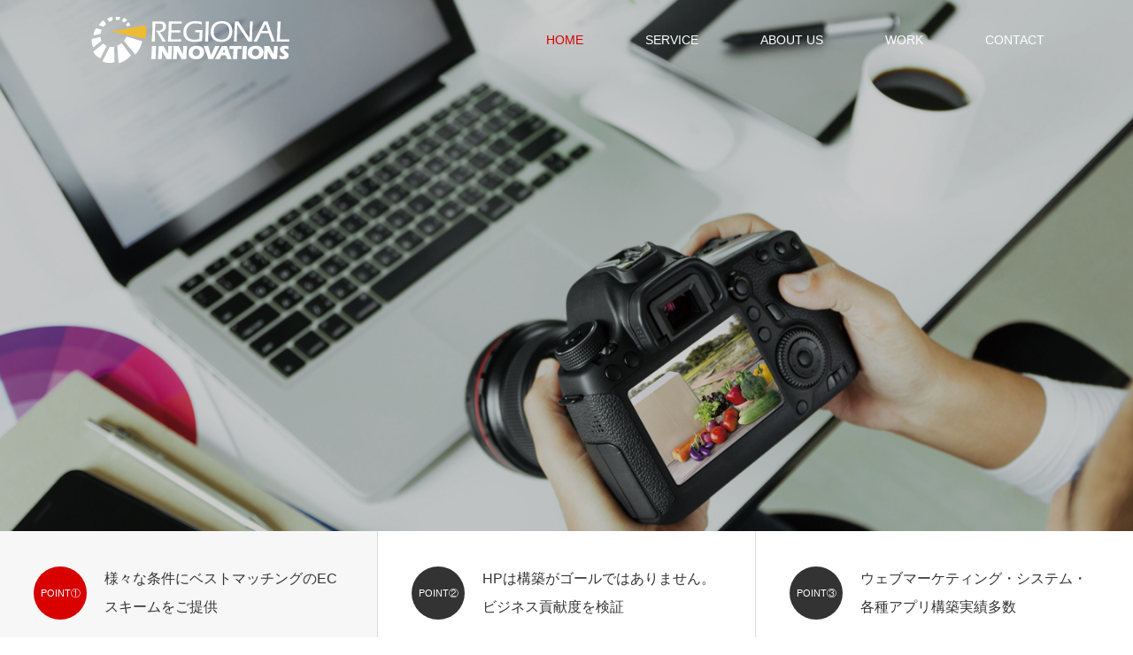

--- FILE ---
content_type: text/html; charset=UTF-8
request_url: https://re-innovations.com/
body_size: 10755
content:
<!DOCTYPE html>
<html class="pc" lang="ja">
<head>
<meta charset="UTF-8">
<!--[if IE]><meta http-equiv="X-UA-Compatible" content="IE=edge"><![endif]-->
<meta name="viewport" content="width=device-width">
<title>株式会社リージョナルイノベーションズ｜ウェブ・コンテンツコンサルティング | 地域のポテンシャルにスポットを当て、ウェブ構築関連業務でサポート。ウェブ・コンテンツコンサルティング、オンラインショップ・カンパニーサイト・ウェブマーケティング・システム・アプリケーション構築業務などのサービスをご提供しています。</title>
<meta name="description" content="地域のポテンシャルにスポットを当て、ウェブ構築関連業務でサポート。ウェブ・コンテンツコンサルティング、オンラインショップ・カンパニーサイト・ウェブマーケティング・システム・アプリケーション構築業務などのサービスをご提供しています。">
<link rel="pingback" href="https://re-innovations.com/xmlrpc.php">
<link rel="shortcut icon" href="https://re-innovations.com/wp-content/uploads/2018/04/favicon-1-1.png">

<!-- All in One SEO Pack 2.7.2 by Michael Torbert of Semper Fi Web Design[-1,-1] -->
<meta name="description"  content="地域のポテンシャルにスポットを当て、ウェブ構築関連業務でサポート。ウェブ・コンテンツコンサルティング、オンラインショップ・カンパニーサイト・ウェブマーケティング・システム・アプリケーション構築業務などのサービスをご提供しています。" />

<meta name="keywords"  content="秋田県、横手市、ウェブ制作、オンラインショップ、カンパニーサイト、ホームページ、システム、マーケティング、ウェブアプリケーション、スマホアプリケーション、町おこし、地方創生、ECサイト、イーシー、ネットショッピング、ネット通販、チラシ、印刷、紙、平和町" />
<meta name="google-site-verification" content="fOGkWic_4Qeh86StpY6l209F3HeuwpCVdR4rkS960C4" />

<link rel="canonical" href="https://re-innovations.com/" />
			<script type="text/javascript" >
				window.ga=window.ga||function(){(ga.q=ga.q||[]).push(arguments)};ga.l=+new Date;
				ga('create', 'UA-116283823-1', 'auto');
				// Plugins
				
				ga('send', 'pageview');
			</script>
			<script async src="https://www.google-analytics.com/analytics.js"></script>
			<!-- /all in one seo pack -->
<link rel='dns-prefetch' href='//s.w.org' />
<link rel="alternate" type="application/rss+xml" title="株式会社リージョナルイノベーションズ｜ウェブ・コンテンツコンサルティング &raquo; フィード" href="https://re-innovations.com/feed/" />
<link rel="alternate" type="application/rss+xml" title="株式会社リージョナルイノベーションズ｜ウェブ・コンテンツコンサルティング &raquo; コメントフィード" href="https://re-innovations.com/comments/feed/" />
		<script type="text/javascript">
			window._wpemojiSettings = {"baseUrl":"https:\/\/s.w.org\/images\/core\/emoji\/11\/72x72\/","ext":".png","svgUrl":"https:\/\/s.w.org\/images\/core\/emoji\/11\/svg\/","svgExt":".svg","source":{"concatemoji":"https:\/\/re-innovations.com\/wp-includes\/js\/wp-emoji-release.min.js?ver=4.9.26"}};
			!function(e,a,t){var n,r,o,i=a.createElement("canvas"),p=i.getContext&&i.getContext("2d");function s(e,t){var a=String.fromCharCode;p.clearRect(0,0,i.width,i.height),p.fillText(a.apply(this,e),0,0);e=i.toDataURL();return p.clearRect(0,0,i.width,i.height),p.fillText(a.apply(this,t),0,0),e===i.toDataURL()}function c(e){var t=a.createElement("script");t.src=e,t.defer=t.type="text/javascript",a.getElementsByTagName("head")[0].appendChild(t)}for(o=Array("flag","emoji"),t.supports={everything:!0,everythingExceptFlag:!0},r=0;r<o.length;r++)t.supports[o[r]]=function(e){if(!p||!p.fillText)return!1;switch(p.textBaseline="top",p.font="600 32px Arial",e){case"flag":return s([55356,56826,55356,56819],[55356,56826,8203,55356,56819])?!1:!s([55356,57332,56128,56423,56128,56418,56128,56421,56128,56430,56128,56423,56128,56447],[55356,57332,8203,56128,56423,8203,56128,56418,8203,56128,56421,8203,56128,56430,8203,56128,56423,8203,56128,56447]);case"emoji":return!s([55358,56760,9792,65039],[55358,56760,8203,9792,65039])}return!1}(o[r]),t.supports.everything=t.supports.everything&&t.supports[o[r]],"flag"!==o[r]&&(t.supports.everythingExceptFlag=t.supports.everythingExceptFlag&&t.supports[o[r]]);t.supports.everythingExceptFlag=t.supports.everythingExceptFlag&&!t.supports.flag,t.DOMReady=!1,t.readyCallback=function(){t.DOMReady=!0},t.supports.everything||(n=function(){t.readyCallback()},a.addEventListener?(a.addEventListener("DOMContentLoaded",n,!1),e.addEventListener("load",n,!1)):(e.attachEvent("onload",n),a.attachEvent("onreadystatechange",function(){"complete"===a.readyState&&t.readyCallback()})),(n=t.source||{}).concatemoji?c(n.concatemoji):n.wpemoji&&n.twemoji&&(c(n.twemoji),c(n.wpemoji)))}(window,document,window._wpemojiSettings);
		</script>
		<style type="text/css">
img.wp-smiley,
img.emoji {
	display: inline !important;
	border: none !important;
	box-shadow: none !important;
	height: 1em !important;
	width: 1em !important;
	margin: 0 .07em !important;
	vertical-align: -0.1em !important;
	background: none !important;
	padding: 0 !important;
}
</style>
<link rel='stylesheet' id='style-css'  href='https://re-innovations.com/wp-content/themes/source_tcd045/style.css?ver=1.3.3' type='text/css' media='all' />
<link rel='stylesheet' id='contact-form-7-css'  href='https://re-innovations.com/wp-content/plugins/contact-form-7/includes/css/styles.css?ver=5.0.3' type='text/css' media='all' />
<link rel='stylesheet' id='tcd-maps-css'  href='https://re-innovations.com/wp-content/plugins/tcd-google-maps/admin.css?ver=4.9.26' type='text/css' media='all' />
<script type='text/javascript' src='https://re-innovations.com/wp-includes/js/jquery/jquery.js?ver=1.12.4'></script>
<script type='text/javascript' src='https://re-innovations.com/wp-includes/js/jquery/jquery-migrate.min.js?ver=1.4.1'></script>
<link rel='https://api.w.org/' href='https://re-innovations.com/wp-json/' />
<link rel='shortlink' href='https://re-innovations.com/' />
<link rel="alternate" type="application/json+oembed" href="https://re-innovations.com/wp-json/oembed/1.0/embed?url=https%3A%2F%2Fre-innovations.com%2F" />
<link rel="alternate" type="text/xml+oembed" href="https://re-innovations.com/wp-json/oembed/1.0/embed?url=https%3A%2F%2Fre-innovations.com%2F&#038;format=xml" />

<link rel="stylesheet" href="https://re-innovations.com/wp-content/themes/source_tcd045/css/design-plus.css?ver=1.3.3">
<link rel="stylesheet" href="https://re-innovations.com/wp-content/themes/source_tcd045/css/sns-botton.css?ver=1.3.3">
<link rel="stylesheet" media="screen" href="https://re-innovations.com/wp-content/themes/source_tcd045/css/responsive.css?ver=1.3.3">
<link rel="stylesheet" media="screen" href="https://re-innovations.com/wp-content/themes/source_tcd045/css/footer-bar.css?ver=1.3.3">

<script src="https://re-innovations.com/wp-content/themes/source_tcd045/js/jquery.easing.1.3.js?ver=1.3.3"></script>
<script src="https://re-innovations.com/wp-content/themes/source_tcd045/js/jscript.js?ver=1.3.3"></script>
<script src="https://re-innovations.com/wp-content/themes/source_tcd045/js/footer-bar.js?ver=1.3.3"></script>
<script src="https://re-innovations.com/wp-content/themes/source_tcd045/js/comment.js?ver=1.3.3"></script>
<script src="https://re-innovations.com/wp-content/themes/source_tcd045/js/header_fix.js?ver=1.3.3"></script>

<style type="text/css">

body, input, textarea { font-family: "Segoe UI", Verdana, "游ゴシック", YuGothic, "Hiragino Kaku Gothic ProN", Meiryo, sans-serif; }

.rich_font { font-family: "Hiragino Sans", "ヒラギノ角ゴ ProN", "Hiragino Kaku Gothic ProN", "游ゴシック", YuGothic, "メイリオ", Meiryo, sans-serif; font-weight: 100; }

#header_slider .caption, #header_youtube .caption, #header_video .caption { font-family: "Segoe UI", Verdana, "游ゴシック", YuGothic, "Hiragino Kaku Gothic ProN", Meiryo, sans-serif; }


body { font-size:14px; }



#post_title { font-size:32px; }
.post_content { font-size:14px; }

#related_post li a.image, .styled_post_list1 .image, .work_list_widget .image, .work_list .box .image, .blog_list .box .image {
  overflow: hidden;
}
#related_post li a.image img, .styled_post_list1 .image img, .work_list_widget .image img, .work_list .box .image img, .blog_list .box .image img {
  -webkit-transition: all 0.75s ease; -moz-transition: all 0.75s ease; transition: all 0.75s ease;
  -webkit-transform: scale(1); -moz-transform: scale(1); -ms-transform: scale(1); -o-transform: scale(1); transform: scale(1);
  -webkit-backface-visibility:hidden; backface-visibility:hidden;
}
#related_post li a.image:hover img, .styled_post_list1 .image:hover img, .work_list_widget .image:hover img, .work_list .box .image:hover img, .blog_list .box .image:hover img {
  -webkit-transform: scale(1.5); -moz-transform: scale(1.5); -ms-transform: scale(1.5); -o-transform: scale(1.5); transform: scale(1.5);
}
.index_archive_link, #work_navigation a, .page_navi p.back a
  { background-color:#BBBBBB; }

#header, .pc #global_menu ul ul a, #footer_bottom, .mobile #copyright, .mobile .home #header
  { background-color:#D80100; }

.header_fix #header, .pc .header_fix #global_menu ul ul a, .mobile .header_fix #header
  { background-color:rgba(216,1,0,1.0); }

#header a, mobile a.menu_button:before
  { color:#FFFFFF; }

#footer_top, #footer_top a, #footer_bottom, #footer_bottom a
  { color:#FFFFFF; }

.pc #global_menu ul ul li.menu-item-has-children > a:before
  { border-color:transparent transparent transparent #FFFFFF; }

.pc #global_menu ul ul a:hover
  { color:#fff; }

.pc #global_menu ul ul li.menu-item-has-children > a:hover:before
  { border-color:transparent transparent transparent #fff; }

#post_title, #page_header .headline, #work_category_list .current_category .name, #work_footer_data .link, .blog_list .box .title a:hover, #footer_menu a:hover, #related_post li .title a:hover, .side_widget .styled_post_list1 .title:hover, .pc .home #global_menu li.current-menu-item > a, .pc .home #global_menu > ul > li > a:hover
  { color:#D80100; }

a:hover, .pc #header .logo a:hover, #comment_header ul li a:hover, .pc #global_menu > ul > li.active > a, .pc #global_menu li.current-menu-item > a, .pc #global_menu > ul > li > a:hover, #header_logo .logo a:hover, #bread_crumb li.home a:hover:before, #bread_crumb li a:hover, .color_headline, #footer_bottom a:hover, .pc .home.header_fix #global_menu li.current-menu-item > a, .pc .home.header_fix #global_menu > ul > li > a:hover
  { color:#000000; }

#return_top a:hover, .next_page_link a:hover, .collapse_category_list li a:hover .count, .slick-arrow:hover, .page_navi a:hover, .page_navi p.back a:hover,
  #wp-calendar td a:hover, #wp-calendar #prev a:hover, #wp-calendar #next a:hover, .widget_search #search-btn input:hover, .widget_search #searchsubmit:hover, .side_widget.google_search #searchsubmit:hover,
    #submit_comment:hover, #comment_header ul li a:hover, #comment_header ul li.comment_switch_active a, #comment_header #comment_closed p, #post_pagination a:hover,
      #header_slider .slick-dots button:hover::before, #header_slider .slick-dots .slick-active button::before,
        .work_list .box .title a:hover, #work_navigation a:hover, #work_side_content a:hover, #work_button a:hover, #blog_list .category a:hover, #post_meta_top .category a:hover, .box_list .link_button:hover
          { background-color:#D80100 !important; }

#footer_top, .pc #global_menu ul ul a:hover, .news_list .category a:hover, .work_list .category a:hover, .blog_list .category a:hover, #related_post .headline, #comment_headline, .side_headline,
  .mobile a.menu_button:hover, .mobile #global_menu li a:hover, .index_archive_link:hover, .mobile #footer_social_link
    { background-color:#000000 !important; }

#comment_textarea textarea:focus, #guest_info input:focus, #comment_header ul li a:hover, #comment_header ul li.comment_switch_active a, #comment_header #comment_closed p, .page_navi a:hover, .page_navi p.back a:hover
  { border-color:#D80100; }

#comment_header ul li.comment_switch_active a:after, #comment_header #comment_closed p:after
  { border-color:#D80100 transparent transparent transparent; }

.collapse_category_list li a:before
  { border-color: transparent transparent transparent #000000; }

@media screen and (min-width:600px) {
  #header_slider_nav .slick-current .label { background-color:#D80100 !important; }
}

.post_content a, .post_content a:hover { color:#D90000; }

#footer_image .button { background-color:#FFFFFF; color:#333333; }
#footer_image .button:hover { background-color:#333333; color:#FFFFFF; }
#header_slider .item .overlay { background-color:rgba(0,0,0,0.2); }
#index_3box_list .icon.num1 span:before { color:#BDDAEA; }
#index_3box_list .icon.num2 span:before { color:#FEDB73; }
#index_3box_list .icon.num3 span:before { color:#FFB399; }
#site_loader_spinner { border:4px solid rgba(216,1,0,0.2); border-top-color:#D80100; }

/* Footer bar */



</style>

<link rel="stylesheet" href="https://re-innovations.com/wp-content/themes/source_tcd045/js/slick.css?ver=1.3.3">
<script src="https://re-innovations.com/wp-content/themes/source_tcd045/js/slick.min.js?ver=1.3.3"></script>
<script type="text/javascript">
jQuery(document).ready(function($){

  $('#header_slider').on('init', function(event, slick){
    $('#header_slider .item1').addClass('first_active');
  });

  $('#header_slider').on('afterChange', function(event, slick, currentSlide){
    $('#header_slider .item1').removeClass('first_active');
  });

  $('#header_slider').slick({
    dots: false,
    arrows: false,
    pauseOnHover: false,
    slidesToShow: 1,
    slidesToScroll: 1,
    adaptiveHeight: false,
    autoplay: true,
    fade: true,
    easing: 'easeOutExpo',
    speed: 1000,
    autoplaySpeed: 7000,
    asNavFor: '#header_slider_nav'
,
  });

  
  $('#header_slider_nav').slick({
    focusOnSelect: true,
    dots: false,
    arrows: false,
    pauseOnHover: false,
        slidesToShow: 3,
    autoplay: false,
    asNavFor: '#header_slider',
    responsive: [
      {
        breakpoint: 991,
        settings: {
          slidesToShow: 2,
        }
      },
      {
        breakpoint: 767,
        settings: {
          slidesToShow: 1
        }
      }
    ]
  });

});
</script>

<script type="text/javascript">
jQuery(document).ready(function($){

  $(window).scroll(function (){
    $(".animation_element").each(function(){
      var imgPos = $(this).offset().top;
      var scroll = $(window).scrollTop();
      var windowHeight = $(window).height();
      if (scroll > imgPos - windowHeight + 150){
        $(this).addClass('animated');
        $('#index_3box_list .box').each(function(i){
          $(this).delay(i*300).queue(function(){
            $(this).addClass('active').dequeue();
          });
        });
        $('#index_4box_list .box',this).each(function(i){
          $(this).delay(i*300).queue(function(){
            $(this).addClass('active').dequeue();
          });
        });
        $('.blog_list .box',this).each(function(i){
          $(this).delay(i*300).queue(function(){
            $(this).addClass('active').dequeue();
          });
        });
        $('.news_list li',this).each(function(i){
          $(this).delay(i*300).queue(function(){
            $(this).addClass('active').dequeue();
          });
        });
        $('.work_list .box',this).each(function(i){
          $(this).delay(i*300).queue(function(){
            $(this).addClass('active').dequeue();
          });
        });
      }
    });
  });

});
</script>


<style type="text/css"></style></head>
<body id="body" class="home page-template-default page page-id-5 use_animation fix_top">

<div id="site_loader_overlay">
 <div id="site_loader_spinner"></div>
</div>
<div id="site_wrap">

 <div id="header">
  <div id="header_inner" class="clearfix">
   <div id="logo_image">
 <h1 class="logo">
  <a href="https://re-innovations.com/" title="株式会社リージョナルイノベーションズ｜ウェブ・コンテンツコンサルティング">
      <img class="pc_logo_image" src="https://re-innovations.com/wp-content/uploads/2018/02/RIPC.png?1769571949" alt="株式会社リージョナルイノベーションズ｜ウェブ・コンテンツコンサルティング" title="株式会社リージョナルイノベーションズ｜ウェブ・コンテンツコンサルティング" />
         <img class="mobile_logo_image" src="https://re-innovations.com/wp-content/uploads/2018/02/RISP.png?1769571949" alt="株式会社リージョナルイノベーションズ｜ウェブ・コンテンツコンサルティング" title="株式会社リージョナルイノベーションズ｜ウェブ・コンテンツコンサルティング" />
     </a>
 </h1>
</div>
      <div id="global_menu">
    <ul id="menu-online-shop" class="menu"><li id="menu-item-25" class="menu-item menu-item-type-post_type menu-item-object-page menu-item-home current-menu-item page_item page-item-5 current_page_item menu-item-25"><a href="https://re-innovations.com/">HOME</a></li>
<li id="menu-item-134" class="menu-item menu-item-type-custom menu-item-object-custom menu-item-has-children menu-item-134"><a href="#">SERVICE</a>
<ul class="sub-menu">
	<li id="menu-item-57" class="menu-item menu-item-type-post_type menu-item-object-page menu-item-57"><a href="https://re-innovations.com/service/online-shop/">ONLINE SHOP</a></li>
	<li id="menu-item-56" class="menu-item menu-item-type-post_type menu-item-object-page menu-item-56"><a href="https://re-innovations.com/service/company-site/">COMPANY SITE</a></li>
	<li id="menu-item-55" class="menu-item menu-item-type-post_type menu-item-object-page menu-item-55"><a href="https://re-innovations.com/service/option/">OPTION</a></li>
</ul>
</li>
<li id="menu-item-135" class="menu-item menu-item-type-custom menu-item-object-custom menu-item-has-children menu-item-135"><a href="#">ABOUT US</a>
<ul class="sub-menu">
	<li id="menu-item-63" class="menu-item menu-item-type-post_type menu-item-object-page menu-item-63"><a href="https://re-innovations.com/about-us/company/">COMPANY</a></li>
	<li id="menu-item-62" class="menu-item menu-item-type-post_type menu-item-object-page menu-item-62"><a href="https://re-innovations.com/news/">NEWS</a></li>
</ul>
</li>
<li id="menu-item-48" class="menu-item menu-item-type-post_type menu-item-object-page menu-item-48"><a href="https://re-innovations.com/work/">WORK</a></li>
<li id="menu-item-46" class="menu-item menu-item-type-post_type menu-item-object-page menu-item-46"><a href="https://re-innovations.com/contact/">CONTACT</a></li>
</ul>   </div>
   <a href="#" class="menu_button"><span>menu</span></a>
     </div>
 </div><!-- END #header -->


 <div id="top">

    <div id="header_slider">
      <div class="item item1" style="background:url(https://re-innovations.com/wp-content/uploads/2018/03/RI-TOP-sla01-resize.jpg) no-repeat center center; background-size:cover;">
        <div class="caption">
     <p class="title" style="font-size:90px; text-shadow:5px 5px 10px #333333; color:#FFFFFF;">地域のポテンシャルをオンラインショップでサポート</p>
    </div><!-- END .caption -->
        <img class="image" src="https://re-innovations.com/wp-content/uploads/2018/03/RI-TOP-sla01-resize.jpg" alt="" />
        <div class="overlay"></div>
       </div><!-- END .item -->
      <div class="item item2" style="background:url(https://re-innovations.com/wp-content/uploads/2017/11/AdobeStock_171128527.jpg) no-repeat center center; background-size:cover;">
        <div class="caption">
     <p class="title" style="font-size:90px; text-shadow:5px 5px 10px #333333; color:#FFFFFF;">投資対効果を可視化する<br />
HPの構築</p>
    </div><!-- END .caption -->
        <img class="image" src="https://re-innovations.com/wp-content/uploads/2017/11/AdobeStock_171128527.jpg" alt="" />
        <div class="overlay"></div>
       </div><!-- END .item -->
      <div class="item item3" style="background:url(https://re-innovations.com/wp-content/uploads/2017/11/AdobeStock_121774663.jpg) no-repeat center center; background-size:cover;">
        <div class="caption">
     <p class="title" style="font-size:90px; text-shadow:5px 5px 10px #333333; color:#FFFFFF;">ウェブのプロだから実現した安心の品質・価格</p>
    </div><!-- END .caption -->
        <img class="image" src="https://re-innovations.com/wp-content/uploads/2017/11/AdobeStock_121774663.jpg" alt="" />
        <div class="overlay"></div>
       </div><!-- END .item -->
     </div><!-- END #header_slider -->
    <div id="header_slider_nav">
      <div class="item clearfix">
    <p class="label" style="background:#333333;"><span>POINT①</span></p>    <p class="catch">様々な条件にベストマッチングのECスキームをご提供</p>   </div>
      <div class="item clearfix">
    <p class="label" style="background:#333333;"><span>POINT②</span></p>    <p class="catch">HPは構築がゴールではありません。ビジネス貢献度を検証</p>   </div>
      <div class="item clearfix">
    <p class="label" style="background:#333333;"><span>POINT③</span></p>    <p class="catch">ウェブマーケティング・システム・各種アプリ構築実績多数</p>   </div>
     </div><!-- END #header_slider_nav -->
      
 </div><!-- END #top -->

 <div id="main_contents" class="clearfix">

<div id="index_3box">
  <div id="index_3box_header" class="animation_element">
    <h3 class="headline rich_font" style="font-size:75px;">ポテンシャルを眠らせるな！
今、地域から「革新」のウェブを興す</h3>
      <div class="desc" style="font-size:16px;">
   <p>「地方創生」という言葉は今、一般にも浸透し日常耳にする言葉になりました。都市圏に人口・経済・サービスなどが集中する一方、地方からはどんどん人口が減少し、少子高齢化の弊害をモロに受けている感があります。一昔前までは、都会に出て一攫千金という常識が存在し、廃れていく地方から夢を求めて都会に出る若者が後を絶たなかった現実がありました。<br />
この認識を大きく変えたのが「ウェブ」の力ではないでしょうか？都会でも地方でも同じトレンド・情報をウェブを介して知り得ることができる。今やグローバルに世界中を駆け巡っているわけです。ここ大きなチャンスが存在すると考えています。<br />
地方の文化・財産・ノウハウを世界中に配信できるわけです。長くウェブ業界に携わり、蓄積されたウェブ技術を効果的に活用し、地方創生のお手伝いをさせて頂きたいと考えています。</p>
  </div>
   </div>
  <div id="index_3box_list" class="animation_element clearfix">
    <div class="box clearfix" style="background:#BDDAEA;">
      <p class="icon three_box_icon1 num1"><span>icon1</span></p>
         <h4 class="catch">オンラインショップ革新「売らない売り方」を実践、だから「顧客」が離れない</h4>
         <p class="desc">オンラインショップ構築・運営のサポートを致します。徹底したマーケティングと自社（商品・サービス）分析から自社（商品・サービス）の強固なブランディング構築を行います。自ら売り込む販売方法ではなく、顧客自らオーダーしてしまう顧客が離れないオンラインショップ・商品コンテンツをご提供致します。</p>
        </div><!-- END .box -->
    <div class="box clearfix" style="background:#FEDB73;">
      <p class="icon three_box_icon2 num2"><span>icon2</span></p>
         <h4 class="catch">カンパニーサイトを業者任せにしていませんか？根拠・戦略・数値化で成功が決まります</h4>
         <p class="desc">カンパニーサイト構築も経営と同じです。しっかりとしたヴィジョンと自社のコアコンピタンスをしっかりとした戦略を持ってユーザーに伝えることが大切です。この事前のプランニングがベースとなり、後の数値化が活かされます。とても身近になったHPですが、企業にとっては最も大切なPRツールになっています。</p>
        </div><!-- END .box -->
    <div class="box clearfix" style="background:#FFB399;">
      <p class="icon three_box_icon3 num3"><span>icon3</span></p>
         <h4 class="catch">ウェブ関連アイテム設計・制作・運用もお任せください</h4>
         <p class="desc">サイト構築に限らず、ウェブ運営に関しては様々なアイテムがあります。ウェブマーケティング施術やサイトを動かすウェブシステム構築、今では一般的になりましたが、ウェブアプリケーションソフト構築など、業界を熟知しているからこそ可能になる技術や知識を駆使し、安心で安価で大満足なソリューションをご提供致します。</p>
        </div><!-- END .box -->
   </div><!-- END #index_3box_list -->
</div><!-- END #index_3box -->




<div id="index_center_image" class="animation_element">
 <div class="wide_image" style="background:url(https://re-innovations.com/wp-content/uploads/2017/11/header-onlineshop.jpg) no-repeat center center; background-size:cover;">
  <div class="caption">
   <h3 class="title rich_font" style="font-size:45px; text-shadow:5px 5px 7px #333333; color:#FFFFFF;">ONLINE SHOP成功のノウハウをご提供</h3>
   <div class="desc" style="font-size:16px; text-shadow:5px 5px 7px #333333; color:#FFFFFF;">
    <p>ご承知のこととは思いますが、ウェブ上で商品を紹介すれば、自然に売れるということは絶対にありません。緻密な計算と仕掛け、戦略が必要です。要件定義・サイト構築・運用（マーケティング含む）までのノウハウをご提供し、自社オンラインショップの繁栄をサポート致します。</p>
   </div>
     </div>
 </div>
</div><!-- END #index_center_image -->




<div id="index_4box" class="animation_element">
 <div id="index_4box_list" class="clearfix">
    <div class="box num1 clearfix">
   <div class="link">        <div class="image"><img src="https://re-innovations.com/wp-content/uploads/2017/11/AdobeStock_94372140.jpg" alt="" /></div>
            <h4 class="catch">マーケット分析から見えてくる自社の強みと競合他社を含めたポジショニングの検証</h4>
            <p class="desc">3重要マーケティング分析（4P/3C/STP）を基軸に立ち上げるウェブショップのmarketing戦略を構築します。</p>
       </div>  </div><!-- END .box -->
    <div class="box num2 clearfix">
   <div class="link">        <div class="image"><img src="https://re-innovations.com/wp-content/uploads/2017/11/AdobeStock_111746171.jpg" alt="" /></div>
            <h4 class="catch">マーケット分析～自社の強みにフィットしたターゲットに向けて情報を配信していきます。顧客ロイヤリティーを構築するもっとも重要な工程になります</h4>
            <p class="desc">キュレーション・ブログ・メルマガを利用し、自社のbrandingを行います。すでにアカウントなどを持っている場合はどのように連動させていくのか？をお手伝いします。</p>
       </div>  </div><!-- END .box -->
    <div class="box num3 clearfix">
   <div class="link">        <div class="image"><img src="https://re-innovations.com/wp-content/uploads/2017/11/AdobeStock_126413397.jpg" alt="" /></div>
            <h4 class="catch">ブランディングなどのキュレーション・ブログなどのフォーローや誘導のために利用します。さらに強固なロイヤリティー構築のための工程です</h4>
            <p class="desc">SNS・eメール・individualを利用し、ネットワークの構築を行います。趣味でされている方もいらっしゃるとは思いますが、ビジネスにつなげるためにはどのように連動させたらいいのか？のお手伝いを致します。</p>
       </div>  </div><!-- END .box -->
    <div class="box num4 clearfix">
   <div class="link">        <div class="image"><img src="https://re-innovations.com/wp-content/uploads/2017/11/AdobeStock_136395177.jpg" alt="" /></div>
            <h4 class="catch">多種多様なコンテンツに効率よく到達できるようストレスなく購買まで誘導する戦略的なカートシステムをご提案します</h4>
            <p class="desc">一口でオンラインショップ構築のシステムと言っても多種多様の仕様のものが存在します。それぞれのユーザーが自社商品・サービスにフィットしたシステムを利用することが可能です。</p>
       </div>  </div><!-- END .box -->
   </div><!-- END #index_4box_list -->
</div><!-- END #index_4box -->



<div id="index_news_list" class="animation_element">
  <div class="index_list_header clearfix">
  <h3 class="headline rich_font">NEWS</h3>
  <a class="index_archive_link" href="https://re-innovations.com/news/">お知らせ一覧</a>
 </div>
 <ol class="news_list clearfix">
    <li class="clearfix">
   <p class="date"><time class="entry-date updated" datetime="2023-12-17T18:38:53+00:00">2023.12.15</time></p>   <div class="category"><a style="background:#D80100;" href="https://re-innovations.com/news-cat/company/">COMPANY</a></div>   <p class="title"><a href="https://re-innovations.com/news/company_info20231215/" title="2023年度年末年始【休業日】のご案内">2023年度年末年始【休業日】のご案内</a></p>
  </li>
    <li class="clearfix">
   <p class="date"><time class="entry-date updated" datetime="2023-12-17T18:33:41+00:00">2023.11.10</time></p>   <div class="category"><a style="background:#D80100;" href="https://re-innovations.com/news-cat/work/">WORK</a></div>   <p class="title"><a href="https://re-innovations.com/news/company_info20231110/" title="秋田県社会保険協会様【会員様限定優待施設ページ】リリース">秋田県社会保険協会様【会員様限定優待施設ページ】リリース</a></p>
  </li>
    <li class="clearfix">
   <p class="date"><time class="entry-date updated" datetime="2023-12-16T19:29:57+00:00">2023.09.01</time></p>   <div class="category"><a style="background:#D80100;" href="https://re-innovations.com/news-cat/work/">WORK</a></div>   <p class="title"><a href="https://re-innovations.com/news/company_info20230901/" title="日本山ぶどうワイン協会様【日本山ぶどうワインコンクールサイト】リリース">日本山ぶどうワイン協会様【日本山ぶどうワインコンクールサイト】リリース</a></p>
  </li>
    <li class="clearfix">
   <p class="date"><time class="entry-date updated" datetime="2023-12-16T19:04:18+00:00">2023.06.15</time></p>   <div class="category"><a style="background:#D80100;" href="https://re-innovations.com/news-cat/work/">WORK</a></div>   <p class="title"><a href="https://re-innovations.com/news/company_info20230615/" title="小坂七滝ワイナリー様【オフィシャルサイト】リニューアルリリース">小坂七滝ワイナリー様【オフィシャルサイト】リニューアルリリース</a></p>
  </li>
    <li class="clearfix">
   <p class="date"><time class="entry-date updated" datetime="2023-12-16T18:36:00+00:00">2023.04.10</time></p>   <div class="category"><a style="background:#D80100;" href="https://re-innovations.com/news-cat/work/">WORK</a></div>   <p class="title"><a href="https://re-innovations.com/news/%e5%ad%90%e5%90%89%e4%bf%9d%e8%82%b2%e5%9c%92%e6%a7%98%e3%80%90%e3%82%aa%e3%83%95%e3%82%a3%e3%82%b7%e3%83%a3%e3%83%ab%e3%82%b5%e3%82%a4%e3%83%88%e3%80%91%e3%83%aa%e3%83%aa%e3%83%bc%e3%82%b9/" title="子吉保育園様【オフィシャルサイト】リリース">子吉保育園様【オフィシャルサイト】リリース</a></p>
  </li>
   </ol><!-- END .work_list -->
 <div class="mobile_archive_link">
  <a class="index_archive_link" href="https://re-innovations.com/news/">お知らせ一覧</a>
 </div>
</div><!-- END #index_news_list -->




<div id="index_work_list" class="animation_element">
  <div class="index_list_header clearfix">
  <h3 class="headline rich_font">WORK</h3>
  <a class="index_archive_link" href="https://re-innovations.com/work/">制作実績一覧</a>
 </div>
 <div id="work_list_wrap">
  <ol class="work_list clearfix">
   
   <li class="box">
    <h4 class="title"><a href="https://re-innovations.com/work/ashaho_newpage_release20231110/" title="秋田県社会保険協会様【会員様限定優待施設ページ】リリース">秋田県社会保険協会様【会員様限定優待施設…</a></h4>
    <a class="image" href="https://re-innovations.com/work/ashaho_newpage_release20231110/" title="秋田県社会保険協会様【会員様限定優待施設ページ】リリース"><img width="400" height="400" src="https://re-innovations.com/wp-content/uploads/2023/11/SHAHO_MV231217-400x400.jpg" class="attachment-size4 size-size4 wp-post-image" alt="" srcset="https://re-innovations.com/wp-content/uploads/2023/11/SHAHO_MV231217-400x400.jpg 400w, https://re-innovations.com/wp-content/uploads/2023/11/SHAHO_MV231217-150x150.jpg 150w, https://re-innovations.com/wp-content/uploads/2023/11/SHAHO_MV231217-300x300.jpg 300w, https://re-innovations.com/wp-content/uploads/2023/11/SHAHO_MV231217-120x120.jpg 120w" sizes="(max-width: 400px) 100vw, 400px" /></a>
    <div class="category"><a style="background:#FF7373;" href="https://re-innovations.com/work-cat/web-service/">ウェブサービス</a></div>           </li>
   
   <li class="box">
    <h4 class="title"><a href="https://re-innovations.com/work/jybc_release_20230901/" title="日本山ぶどうワイン協会様【日本山ぶどうワインコンクールサイト】リリース">日本山ぶどうワイン協会様【日本山ぶどうワ…</a></h4>
    <a class="image" href="https://re-innovations.com/work/jybc_release_20230901/" title="日本山ぶどうワイン協会様【日本山ぶどうワインコンクールサイト】リリース"><img width="400" height="400" src="https://re-innovations.com/wp-content/uploads/2023/12/YAMABUDOU_CONCULE231216-400x400.jpg" class="attachment-size4 size-size4 wp-post-image" alt="" srcset="https://re-innovations.com/wp-content/uploads/2023/12/YAMABUDOU_CONCULE231216-400x400.jpg 400w, https://re-innovations.com/wp-content/uploads/2023/12/YAMABUDOU_CONCULE231216-150x150.jpg 150w, https://re-innovations.com/wp-content/uploads/2023/12/YAMABUDOU_CONCULE231216-300x300.jpg 300w, https://re-innovations.com/wp-content/uploads/2023/12/YAMABUDOU_CONCULE231216-120x120.jpg 120w" sizes="(max-width: 400px) 100vw, 400px" /></a>
    <div class="category"><a style="background:#FF8000;" href="https://re-innovations.com/work-cat/hp-site-construction/">HPサイト構築</a></div>           </li>
   
   <li class="box">
    <h4 class="title"><a href="https://re-innovations.com/work/kosaka_7halls_winery_release230615/" title="小坂七滝ワイナリー様【オフィシャルサイト】リニューアルリリース">小坂七滝ワイナリー様【オフィシャルサイト…</a></h4>
    <a class="image" href="https://re-innovations.com/work/kosaka_7halls_winery_release230615/" title="小坂七滝ワイナリー様【オフィシャルサイト】リニューアルリリース"><img width="400" height="400" src="https://re-innovations.com/wp-content/uploads/2023/12/WS000000-400x400.jpg" class="attachment-size4 size-size4 wp-post-image" alt="" srcset="https://re-innovations.com/wp-content/uploads/2023/12/WS000000-400x400.jpg 400w, https://re-innovations.com/wp-content/uploads/2023/12/WS000000-150x150.jpg 150w, https://re-innovations.com/wp-content/uploads/2023/12/WS000000-300x300.jpg 300w, https://re-innovations.com/wp-content/uploads/2023/12/WS000000-120x120.jpg 120w" sizes="(max-width: 400px) 100vw, 400px" /></a>
    <div class="category"><a style="background:#FF8000;" href="https://re-innovations.com/work-cat/hp-site-construction/">HPサイト構築</a></div>           </li>
   
   <li class="box">
    <h4 class="title"><a href="https://re-innovations.com/work/koyoshi_n_release20230410/" title="子吉保育園様【オフィシャルサイト】リリース">子吉保育園様【オフィシャルサイト】リリー…</a></h4>
    <a class="image" href="https://re-innovations.com/work/koyoshi_n_release20230410/" title="子吉保育園様【オフィシャルサイト】リリース"><img width="400" height="400" src="https://re-innovations.com/wp-content/uploads/2023/12/KOYOSHI_MV231216-400x400.jpg" class="attachment-size4 size-size4 wp-post-image" alt="" srcset="https://re-innovations.com/wp-content/uploads/2023/12/KOYOSHI_MV231216-400x400.jpg 400w, https://re-innovations.com/wp-content/uploads/2023/12/KOYOSHI_MV231216-150x150.jpg 150w, https://re-innovations.com/wp-content/uploads/2023/12/KOYOSHI_MV231216-300x300.jpg 300w, https://re-innovations.com/wp-content/uploads/2023/12/KOYOSHI_MV231216-120x120.jpg 120w" sizes="(max-width: 400px) 100vw, 400px" /></a>
    <div class="category"><a style="background:#FF8000;" href="https://re-innovations.com/work-cat/hp-site-construction/">HPサイト構築</a></div>           </li>
   
   <li class="box">
    <h4 class="title"><a href="https://re-innovations.com/work/shiraume_n_release20230110/" title="白梅保育園様【オフィシャルサイト】リリース">白梅保育園様【オフィシャルサイト】リリー…</a></h4>
    <a class="image" href="https://re-innovations.com/work/shiraume_n_release20230110/" title="白梅保育園様【オフィシャルサイト】リリース"><img width="400" height="400" src="https://re-innovations.com/wp-content/uploads/2023/12/SHIRAUME_MV231216-400x400.jpg" class="attachment-size4 size-size4 wp-post-image" alt="" srcset="https://re-innovations.com/wp-content/uploads/2023/12/SHIRAUME_MV231216-400x400.jpg 400w, https://re-innovations.com/wp-content/uploads/2023/12/SHIRAUME_MV231216-150x150.jpg 150w, https://re-innovations.com/wp-content/uploads/2023/12/SHIRAUME_MV231216-300x300.jpg 300w, https://re-innovations.com/wp-content/uploads/2023/12/SHIRAUME_MV231216-120x120.jpg 120w" sizes="(max-width: 400px) 100vw, 400px" /></a>
    <div class="category"><a style="background:#FF8000;" href="https://re-innovations.com/work-cat/hp-site-construction/">HPサイト構築</a></div>           </li>
   
   <li class="box">
    <h4 class="title"><a href="https://re-innovations.com/work/info20221001/" title="伊藤建設工業株式会社様　「工事情報」ニューカテゴリー【IF】追加のカスタマイズ">伊藤建設工業株式会社様　「工事情報」ニュ…</a></h4>
    <a class="image" href="https://re-innovations.com/work/info20221001/" title="伊藤建設工業株式会社様　「工事情報」ニューカテゴリー【IF】追加のカスタマイズ"><img width="400" height="400" src="https://re-innovations.com/wp-content/uploads/2022/12/RIHPP_UPDATE221213-400x400.jpg" class="attachment-size4 size-size4 wp-post-image" alt="" srcset="https://re-innovations.com/wp-content/uploads/2022/12/RIHPP_UPDATE221213-400x400.jpg 400w, https://re-innovations.com/wp-content/uploads/2022/12/RIHPP_UPDATE221213-150x150.jpg 150w, https://re-innovations.com/wp-content/uploads/2022/12/RIHPP_UPDATE221213-300x300.jpg 300w, https://re-innovations.com/wp-content/uploads/2022/12/RIHPP_UPDATE221213-120x120.jpg 120w" sizes="(max-width: 400px) 100vw, 400px" /></a>
    <div class="category"><a style="background:#FF7373;" href="https://re-innovations.com/work-cat/web-service/">ウェブサービス</a></div>           </li>
     </ol><!-- END .work_list -->
  <div class="mobile_archive_link">
   <a class="index_archive_link" href="https://re-innovations.com/work/">制作実績一覧</a>
  </div>
 </div><!-- END #work_list_wrap -->
</div><!-- END #index_work_list -->













 </div><!-- END #main_contents -->
  <div id="footer_image" class="animation_element">
  <div class="wide_image" style="background:url(https://re-innovations.com/wp-content/uploads/2018/01/contact-main-vis06.jpg) no-repeat center center; background-size:cover;">
   <div class="caption">
    <h3 class="title rich_font" style="font-size:45px; text-shadow:5px 5px 7px #333333; color:#FFFFFF;">ウェブ・システム関連案件気になること？<br />
何でもご相談ください。</h3>
    <div class="desc" style="text-shadow:5px 5px 7px #333333; color:#FFFFFF;">
         </div>
        <a class="button" href="http://re-innovations.com/wp-content/uploads/2018/03/re_innovations-company-document.pdf" target="_blank">資料請求はこちら</a>
       </div>
  </div>
 </div><!-- END #footer_image -->
 
   
 <div id="footer_top">
  <div id="footer_top_inner" class="clearfix">

      <div id="footer_menu" class="clearfix">
       </div><!-- END #footer_menu -->
   
   <div id="footer_address">
    <div class="logo_area">
 <p class="logo">
  <a href="https://re-innovations.com/" title="株式会社リージョナルイノベーションズ｜ウェブ・コンテンツコンサルティング">
   <img  src="https://re-innovations.com/wp-content/uploads/2018/02/RIPC.png?1769571949" alt="株式会社リージョナルイノベーションズ｜ウェブ・コンテンツコンサルティング" title="株式会社リージョナルイノベーションズ｜ウェブ・コンテンツコンサルティング" />  </a>
 </p>
</div>
        <ul class="info clearfix">
     <li>株式会社リージョナルイノベーションズ</li>
     <li>〒013-0031　秋田県横手市鍛治町4-2 YMオフィス </li>
     <li>MOBILE 080-1056-7699</li>
    </ul>
       </div>

  </div><!-- END #footer_top_inner -->
 </div><!-- END #footer_top -->

 <div id="footer_bottom">
  <div id="footer_bottom_inner" class="clearfix">

      <ul id="footer_social_link" class="clearfix">
                <li class="rss"><a class="target_blank" href="https://re-innovations.com/feed/">RSS</a></li>   </ul>
   
   <p id="copyright">Copyright &copy;&nbsp; <a href="https://re-innovations.com/">株式会社リージョナルイノベーションズ｜ウェブ・コンテンツコンサルティング</a></p>

   <div id="return_top">
    <a href="#body"><span>PAGE TOP</span></a>
   </div>

  </div><!-- END #footer_bottom_inner -->
 </div><!-- END #footer_bottom -->

 
</div><!-- #site_wrap -->

 <script>
 
 jQuery(document).ready(function($){

  function after_load() {
    $('#site_loader_spinner').delay(300).fadeOut(600);
    $('#site_loader_overlay').delay(600).fadeOut(900);
    $('#site_wrap').css('display', 'block');
        var topHeight = $('#top').height();
    var windowHeight = $(window).height();
    if( topHeight < windowHeight ) {
      //$('.animation_element:first').removeClass('animation_element');
    };
          }

  $(window).load(function () {
    after_load();
    $('#header_slider').slick('setPosition');
$('#header_slider_nav').slick('setPosition');
  });

  $(function(){
    setTimeout(function(){
      if( $('#site_loader_overlay').is(':visible') ) {
        after_load();
      }
    }, 3000);
  });

 });

 </script>


<script type='text/javascript' src='https://re-innovations.com/wp-includes/js/comment-reply.min.js?ver=4.9.26'></script>
<script type='text/javascript'>
/* <![CDATA[ */
var wpcf7 = {"apiSettings":{"root":"https:\/\/re-innovations.com\/wp-json\/contact-form-7\/v1","namespace":"contact-form-7\/v1"},"recaptcha":{"messages":{"empty":"\u3042\u306a\u305f\u304c\u30ed\u30dc\u30c3\u30c8\u3067\u306f\u306a\u3044\u3053\u3068\u3092\u8a3c\u660e\u3057\u3066\u304f\u3060\u3055\u3044\u3002"}}};
/* ]]> */
</script>
<script type='text/javascript' src='https://re-innovations.com/wp-content/plugins/contact-form-7/includes/js/scripts.js?ver=5.0.3'></script>
<script type='text/javascript' src='https://re-innovations.com/wp-includes/js/wp-embed.min.js?ver=4.9.26'></script>
</body>
</html>


--- FILE ---
content_type: application/javascript
request_url: https://re-innovations.com/wp-content/themes/source_tcd045/js/footer-bar.js?ver=1.3.3
body_size: 247
content:
jQuery(document).ready(function($){

	/**
	 * スマホ用固定フッターバー
	 */
	if ($('.dp-footer-bar-share').length) {
		$('.dp-footer-bar-share, #modal-overlay').on('click', function() {
			$('#modal-content, #modal-overlay').toggleClass('u-hidden');
			return false;
		});	
		$('#modal-overlay, #modal-content').on('touchmove', function(e) {
			e.preventDefault();
		});
	}

	var footerBar = $('#dp-footer-bar');

	if ( footerBar.length ) {

		$(window).scroll(function () {
			if ($(this).scrollTop() > 100) {
				footerBar.addClass('is-active');
        var footerBarHeight = footerBar.height();
				$('body').css('paddingBottom', footerBarHeight);
				$('#return_top').css("-webkit-transform","translateY(-" + footerBarHeight +"px)");
        $('#return_top').css("transform","translateY(-" + footerBarHeight +"px)");
			} else {
				footerBar.removeClass('is-active');
				$('#return_top').css("-webkit-transform","translateY(100%)");
        $('#return_top').css("transform","translateY(100%)");
			}
		});

    $(window).bind("resize orientationchange", function() {
      if (footerBar.hasClass('is-active')) {
        var footerBarHeight = footerBar.height();
				$('body').css('paddingBottom', footerBarHeight);
				$('#return_top').css("-webkit-transform","translateY(-" + footerBarHeight +"px)");
        $('#return_top').css("transform","translateY(-" + footerBarHeight +"px)");
      };
    });

	}

});


--- FILE ---
content_type: text/plain
request_url: https://www.google-analytics.com/j/collect?v=1&_v=j102&a=1595540495&t=pageview&_s=1&dl=https%3A%2F%2Fre-innovations.com%2F&ul=en-us%40posix&dt=%E6%A0%AA%E5%BC%8F%E4%BC%9A%E7%A4%BE%E3%83%AA%E3%83%BC%E3%82%B8%E3%83%A7%E3%83%8A%E3%83%AB%E3%82%A4%E3%83%8E%E3%83%99%E3%83%BC%E3%82%B7%E3%83%A7%E3%83%B3%E3%82%BA%EF%BD%9C%E3%82%A6%E3%82%A7%E3%83%96%E3%83%BB%E3%82%B3%E3%83%B3%E3%83%86%E3%83%B3%E3%83%84%E3%82%B3%E3%83%B3%E3%82%B5%E3%83%AB%E3%83%86%E3%82%A3%E3%83%B3%E3%82%B0%20%7C%20%E5%9C%B0%E5%9F%9F%E3%81%AE%E3%83%9D%E3%83%86%E3%83%B3%E3%82%B7%E3%83%A3%E3%83%AB%E3%81%AB%E3%82%B9%E3%83%9D%E3%83%83%E3%83%88%E3%82%92%E5%BD%93%E3%81%A6%E3%80%81%E3%82%A6%E3%82%A7%E3%83%96%E6%A7%8B%E7%AF%89%E9%96%A2%E9%80%A3%E6%A5%AD%E5%8B%99%E3%81%A7%E3%82%B5%E3%83%9D%E3%83%BC%E3%83%88%E3%80%82%E3%82%A6%E3%82%A7%E3%83%96%E3%83%BB%E3%82%B3%E3%83%B3%E3%83%86%E3%83%B3%E3%83%84%E3%82%B3%E3%83%B3%E3%82%B5%E3%83%AB%E3%83%86%E3%82%A3%E3%83%B3%E3%82%B0%E3%80%81%E3%82%AA%E3%83%B3%E3%83%A9%E3%82%A4%E3%83%B3%E3%82%B7%E3%83%A7%E3%83%83%E3%83%97%E3%83%BB%E3%82%AB%E3%83%B3%E3%83%91%E3%83%8B%E3%83%BC%E3%82%B5%E3%82%A4%E3%83%88%E3%83%BB%E3%82%A6%E3%82%A7%E3%83%96%E3%83%9E%E3%83%BC%E3%82%B1%E3%83%86%E3%82%A3%E3%83%B3%E3%82%B0%E3%83%BB%E3%82%B7%E3%82%B9%E3%83%86%E3%83%A0%E3%83%BB%E3%82%A2%E3%83%97%E3%83%AA%E3%82%B1%E3%83%BC%E3%82%B7%E3%83%A7%E3%83%B3%E6%A7%8B%E7%AF%89%E6%A5%AD%E5%8B%99%E3%81%AA%E3%81%A9%E3%81%AE%E3%82%B5%E3%83%BC%E3%83%93%E3%82%B9%E3%82%92%E3%81%94%E6%8F%90%E4%BE%9B%E3%81%97%E3%81%A6%E3%81%84%E3%81%BE%E3%81%99%E3%80%82&sr=1280x720&vp=1280x720&_u=IEBAAEABAAAAACAAI~&jid=1267479228&gjid=1360603786&cid=368602217.1769571950&tid=UA-116283823-1&_gid=1122339057.1769571950&_r=1&_slc=1&z=463793149
body_size: -451
content:
2,cG-PCH4NXH51J